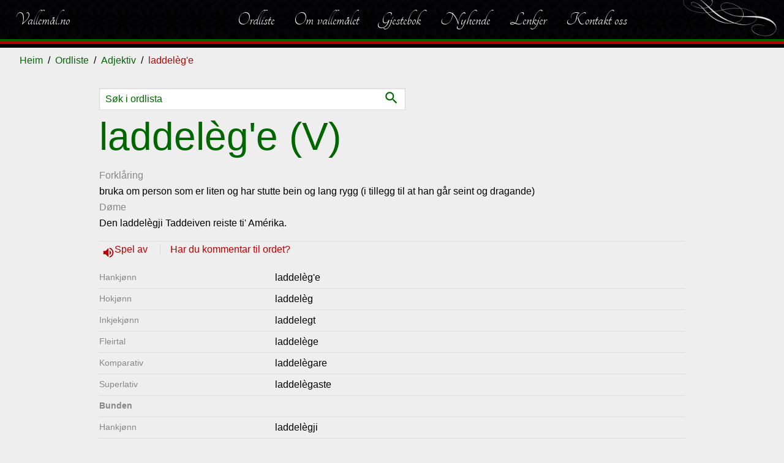

--- FILE ---
content_type: text/html; charset=utf-8
request_url: https://vallemal.no/ord/10182
body_size: 14637
content:
<!DOCTYPE html>
<html lang="no">
<head>
    <meta charset="utf-8">
    <meta http-equiv="X-UA-Compatible" content="IE=edge">
    <meta name="viewport" content="width=device-width, initial-scale=1">
    <title>laddel&#232;g&#39;e | Vallem&#229;l.no</title><meta property="og:title" content="laddel&#232;g&#39;e | Vallem&#229;l.no" /><meta name="twitter:title" content="laddel&#232;g&#39;e | Vallem&#229;l.no" />
    <meta name="description" content="bruka om person som er liten og har stutte bein og lang rygg (i tillegg til at han g&#229;r seint og dragande)" /><meta property="og:description" content="bruka om person som er liten og har stutte bein og lang rygg (i tillegg til at han g&#229;r seint og dragande)" /><meta name="twitter:description" content="bruka om person som er liten og har stutte bein og lang rygg (i tillegg til at han g&#229;r seint og dragande)" />
    <meta property="og:image" content="https://vallemal.no/assets/bulma/theme/vallemal/graphics/favicon.png" /><meta name="twitter:image" content="https://vallemal.no/assets/bulma/theme/vallemal/graphics/favicon.png" />
    <meta property="og:type" content="article" /><meta property="og:url" content="/ord/10182/" />
    <link href="/assets/bulma/theme/vallemal/favicon.png" type="image/png" rel="shortcut icon" />
    <link href="/assets/bulma/theme/vallemal/favicon.png" rel="apple-touch-icon" />
    <script src="https://code.jquery.com/jquery-3.2.1.min.js"></script>
    <link href="/assets/bulma/theme/vallemal/init.min.css?cdv=104" rel="stylesheet" />
</head>
<body class="content-type-wordadjective content-parent-adjektiv content-level-4">
    <script>(function(i,s,o,g,r,a,m) { i['GoogleAnalyticsObject'] = r; i[r] = i[r] || function () { (i[r].q = i[r].q || []).push(arguments) },i[r].l = 1 * new Date(); a = s.createElement(o), m = s.getElementsByTagName(o)[0]; a.async = 1; a.src = g; m.parentNode.insertBefore(a, m) })(window, document, 'script', '//www.google-analytics.com/analytics.js', 'ga'); ga('create', 'UA-10948192-27', 'auto'); ga('send', 'pageview');</script>
    

<!-- cms:render:top 2026-01-10 05:12:58 -->
<nav id="navbar-main" class="navbar">
    <div class="navbar-brand">
        <a class="navbar-item" href="/">
            Vallem&#229;l.no
        </a>
    </div>


    <div class="navbar-menu">


            <div class="navbar-end">
    <a href="/ordliste/" class="navbar-item" title="Ordliste">Ordliste</a>
    <a href="/talemalet/" class="navbar-item" title="Om vallem&#229;let">Om vallemålet</a>
    <a href="/gjestebok/" class="navbar-item" title="Gjestebok">Gjestebok</a>
    <a href="/nyhende/" class="navbar-item" title="Nyhende">Nyhende</a>
    <a href="/lenkjer/" class="navbar-item" title="Lenkjer">Lenkjer</a>
    <a href="/kontakt/" class="navbar-item" title="Kontakt oss">Kontakt oss</a>
            </div>
    </div>
        <a id="backbutton" href="#" title="Vallem&#229;l" onclick="javascript:history.go(-1);return false;"><span class="icon">navigate_before</span> Tilbake</a>

    <span id="toggle-sidenav">
        <span>
            <i class="material-icons">dehaze</i><span>Meny</span>
        </span>
    </span>
</nav>

    <nav class="breadcrumb" aria-label="breadcrumbs">
        <ul>
            <li><a href="/">Heim</a></li>
                <li><a href="/ordliste/">Ordliste</a></li>
                <li><a href="/ordliste/?type=Adjektiv">Adjektiv</a></li>
            <li><span>laddel&#232;g&#39;e</span></li>
        </ul>
    </nav>
<div class="section-main">
    
<!-- cms:render:content 2026-01-10 05:58:05 -->





<section class="section">
    <div class="container word-container">
        <div class="columns is-centered">
            <div class="column is-12 is-10-widescreen is-8-fullhd">
			                                <form method="get" action="/ordliste/" class="word-search-form">
                    <input class="input" name="q" type="text" placeholder="Søk i ordlista">
                    <button type="submit"><span class="icon">search</span> </button>
                </form>
                <h1 class="title is-1 is-spaced">
                    laddel&#232;g&#39;e
 (V)                </h1>
                <label>Forkl&#229;ring</label>
                <p><p>bruka om person som er liten og har stutte bein og lang rygg (i tillegg til at han går seint og dragande)</p>
</p>
                    <label>D&#248;me</label>
                    <p><p>Den laddelègji Taddeiven reiste ti' Amérika.</p>
</p>

                
    <div class="audioplayer has-icon">
        <span>
            <a onclick="document.getElementById('play_29250').play();return false;" class="sound">
                <i class="material-icons">volume_up</i>
Spel av            </a>
        </span>
            <span> <a href="mailto:sigurd.brokke@vallemal.no?subject=Kommentarar til laddel&#232;g&#39;e">Har du kommentar til ordet?</a></span>
        <audio id="play_29250" controls>
            <source src="/media/archive/sound/laddelege.mp3" type="audio/mp3" />
        </audio>
    </div>


                

<dl id="wordInflections">
            <dt>Hankj&#248;nn</dt>
            <dd>laddel&#232;g&#39;e</dd>
                    <dt>Hokj&#248;nn</dt>
                    <dd>
                        laddel&#232;g                    </dd>
                    <dt>Inkjekj&#248;nn</dt>
                    <dd>
                        laddelegt                    </dd>
                    <dt>Fleirtal</dt>
                    <dd>
                        laddel&#232;ge                    </dd>
                    <dt>Komparativ</dt>
                    <dd>
                        laddel&#232;gare                    </dd>
                    <dt>Superlativ</dt>
                    <dd>
                        laddel&#232;gaste                    </dd>
                    <dt><strong>Bunden</strong></dt>
                    <dd class="sep">&nbsp;</dd>
                    <dt>Hankj&#248;nn</dt>
                    <dd>
                        laddel&#232;gji                    </dd>
                    <dt>Ho/inkjekj&#248;nn / feirtal</dt>
                    <dd>
                        laddel&#232;ge                    </dd>
                    <dt>Komparativ hankj&#248;nn</dt>
                    <dd>
                        laddel&#232;gari                    </dd>
                    <dt>Superlativ hankj&#248;nn</dt>
                    <dd>
                        laddel&#232;gasti                    </dd>
</dl>



                
<dl class="word-tags">


            <dt>Registrerings&#173;grunn</dt>
        <dd><span class="tag-dialektord-uttrykk">Dialektord / uttrykk</span></dd>


    <dt>Ordklasse</dt>
    <dd><span class="tag-adjektiv">Adjektiv</span></dd>
            <dt>Vallem&#229;l / Hylestadm&#229;l</dt>
        <dd><span class="tag-vallemal-pga-boying">Vallem&#229;l pga. b&#248;ying</span></dd>
    
                <dt>Emne</dt>
        <dd>
                <span class="tag-personlege-eigenskapar">Personlege eigenskapar</span>
        </dd>
                    <dt>Innlese av</dt>
            <dd>Jon Kjelleberg (2015)</dd>
</dl>
                

    <div class="note">
                    </div>






<hr />
<div class="byline">
    <span>Registrert: 29.05.2011 </span>
        <span>Oppdatert: 11.09.2013 </span>
    <span class="sharelink" data-href="/ord/10182/" data-title="laddel%c3%a8g%27e">Del</span>
</div>
                



<div class="note loggedinonly">


    <dl class="word-tags">
        <dt class="info-label"><strong>Info for innlogga brukar:</strong></dt>
        <dd class="info-label">&nbsp;</dd>
                <dt>Kjelde: </dt>
                <dd> Knut K. Homme</dd>
                        <dt datat-type="w_created_by">Registrert av: </dt>
        <dd>
            Sigurd Brokke
 (29.05.2011)        </dd>

        <dt datat-type="w_approved_by">Korrekturlese av: </dt>
        <dd>
            Sigurd Brokke
 (11.09.2013)        </dd>

        <dt datat-type="w_updated_by">Oppdatert av: </dt>
        <dd>
            Sigurd Brokke
 (11.09.2013)        </dd>



                		            </dl>
</div>




            </div>
        </div>
    </div>


</section>


</div>
    
<!-- cms:render:bottom 2026-01-10 05:23:19 cdv:104 -->
<aside id="nav-sidenav" class="menu">
    



        <ul class="menu-list">
            <li class="nav-active nav-nosubchildren">
                    <a href="/ordliste/" title="Ordliste">Ordliste</a>

            </li>
            <li class="nav-inactive nav-hassubchildren">
                    <a href="/talemalet/" title="Om vallem&#229;let">Om vallemålet</a>

                    <span class="toggle"></span>
                    <ul>
                                <li class="">
                                        <a href="/talemalet/stutt-om-vallemalet/" title="Stutt om vallem&#229;let">Stutt om vallemålet</a>

                                </li>
                                <li class="">
                                        <a href="/talemalet/kva-er-med-i-ordlista/" title="Kva er med i ordlista?">Kva er med i ordlista?</a>

                                </li>
                                <li class="">
                                        <a href="/talemalet/stavematar-vallemal-no/" title="Stavem&#229;tar - vallemal.no">Stavemåtar - vallemal.no</a>

                                </li>
                                <li class="">
                                        <a href="/talemalet/uttale-av-vokalane/" title="Uttale av vokalane">Uttale av vokalane</a>

                                </li>
                                <li class="">
                                        <a href="/talemalet/ordklassane/" title="ordklassane">ordklassane</a>

                                </li>
                                <li class="">
                                        <a href="/talemalet/bruk-av-dativ/" title="Bruk av dativ">Bruk av dativ</a>

                                </li>
                                <li class="">
                                        <a href="/talemalet/ulikskapar-valle-og-hylestad/" title="Ulikskapar, Valle og Hylestad">Ulikskapar, Valle og Hylestad</a>

                                </li>
                                <li class="">
                                        <a href="/talemalet/preposisjonsbruk-stadnamn/" title="Preposisjonsbruk, stadnamn">Preposisjonsbruk, stadnamn</a>

                                </li>
                                <li class="">
                                        <a href="/talemalet/genitiv-uttrykk/" title="Genitiv-uttrykk">Genitiv-uttrykk</a>

                                </li>
                                <li class="">
                                        <a href="/talemalet/innsamling-av-vallemal/" title="Innsamling av vallem&#229;l">Innsamling av vallemål</a>

                                </li>
                                <li class="">
                                        <a href="/talemalet/graf-over-framfdrifta/" title="Graf over framfdrifta">Graf over framfdrifta</a>

                                </li>
                                <li class="">
                                        <a href="/talemalet/forteljingar/" title="Forteljingar med lydfil">Forteljingar med lydfil</a>

                                </li>
                                <li class="">
                                        <a href="/talemalet/tips-om-rett-malbruk/" title="Tips om rett m&#229;lbruk">Tips om rett målbruk</a>

                                </li>
                                <li class="">
                                        <a href="/talemalet/ymse/" title="Ymse">Ymse</a>

                                </li>
                    </ul>
            </li>
            <li class="nav-inactive nav-nosubchildren">
                    <a href="/gjestebok/" title="Gjestebok">Gjestebok</a>

            </li>
            <li class="nav-inactive nav-nosubchildren">
                    <a href="/nyhende/" title="Nyhende">Nyhende</a>

            </li>
            <li class="nav-inactive nav-nosubchildren">
                    <a href="/lenkjer/" title="Lenkjer">Lenkjer</a>

            </li>
            <li class="nav-inactive nav-nosubchildren">
                    <a href="/kontakt/" title="Kontakt oss">Kontakt oss</a>

            </li>
    </ul>


    <button class="toggle-sidenav"><i class="material-icons">close</i></button>
</aside>

<footer class="footer">

    <div class="container">
            <div class="columns is-multiline is-centered">
                    <div class="column is-12">
                        <div class="content">
                            <h3>Siste registrerte</h3>
<div class="columns folderstatistics">

    <div class="column is-6">
        <ol>
                <li><a href="/ordliste/adjektiv/teisteleg-e/" title="teistel&#232;g&#39;e">teistel&#232;g&#39;e</a></li>
                <li><a href="/ordliste/adjektiv/slarkjen/" title="slarkjen">slarkjen</a></li>
                <li><a href="/ordliste/adjektiv/usmiten/" title="&#250;smiten">&#250;smiten</a></li>
                <li><a href="/ordliste/uttrykk/sottandi-doven/" title="sottandi d&#242;ven">sottandi d&#242;ven</a></li>
                <li><a href="/ordliste/uttrykk/lunsandi-feit-e/" title="lunsandi feit&#39;e">lunsandi feit&#39;e</a></li>
                <li><a href="/ordliste/adverb/havrett/" title="h&#229;vr&#233;tt">h&#229;vr&#233;tt</a></li>
                <li><a href="/ordliste/adjektiv/havfaerig-e/" title="h&#229;vf&#230;rig&#39;e">h&#229;vf&#230;rig&#39;e</a></li>
                <li><a href="/ordliste/substantiv/lunse/" title="lunse">lunse</a></li>
                <li><a href="/ordliste/adjektiv/haveten/" title="h&#229;v&#232;ten">h&#229;v&#232;ten</a></li>
                <li><a href="/ordliste/adverb/havhagt/" title="h&#229;vh&#229;gt">h&#229;vh&#229;gt</a></li>
        </ol>
    </div>
    <div class="column is-6">
        <p>
            15598 registrerte ord<br />
            
            Sist oppdatert 07.01.2026
        </p>
    </div>
</div>                        </div>
                    </div>
            </div>

    </div>
        <div id="disclaimer">
            Copyright © 2019 Valle Mållag
        </div>
</footer>
<script async src="/assets/bulma/js/bundle.min.js?cdv=104"></script>



    
</body>
</html>

--- FILE ---
content_type: text/plain
request_url: https://www.google-analytics.com/j/collect?v=1&_v=j102&a=1129870779&t=pageview&_s=1&dl=https%3A%2F%2Fvallemal.no%2Ford%2F10182&ul=en-us%40posix&dt=laddel%C3%A8g%27e%20%7C%20Vallem%C3%A5l.no&sr=1280x720&vp=1280x720&_u=IEBAAEABAAAAACAAI~&jid=1425897849&gjid=7092528&cid=1008042134.1768021087&tid=UA-10948192-27&_gid=581770172.1768021087&_r=1&_slc=1&z=1734481978
body_size: -449
content:
2,cG-00SJW48T88